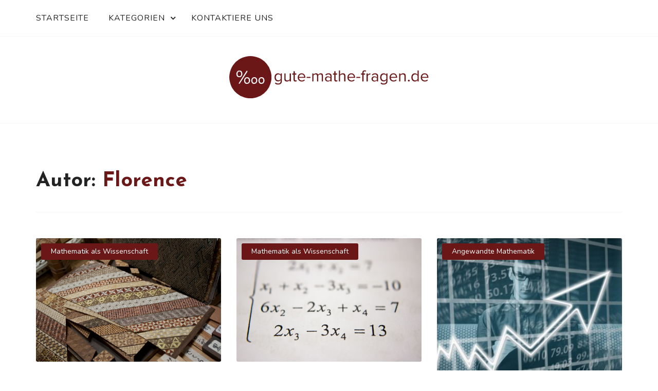

--- FILE ---
content_type: text/html; charset=UTF-8
request_url: https://gute-mathe-fragen.de/author/admin/
body_size: 11252
content:


<!doctype html>
<html lang="de">
<head>
	<meta charset="UTF-8">
	<meta name="viewport" content="width=device-width, initial-scale=1">
	<link rel="profile" href="http://gmpg.org/xfn/11">
	<title>Florence &#8211; Gute-mathe-fragen.de</title>
<meta name='robots' content='max-image-preview:large' />
<link rel='dns-prefetch' href='//fonts.googleapis.com' />
<link rel="alternate" type="application/rss+xml" title="Gute-mathe-fragen.de &raquo; Feed" href="https://gute-mathe-fragen.de/feed/" />
<link rel="alternate" type="application/rss+xml" title="Gute-mathe-fragen.de &raquo; Feed für Beiträge von Florence" href="https://gute-mathe-fragen.de/author/admin/feed/" />
<script type="text/javascript">
/* <![CDATA[ */
window._wpemojiSettings = {"baseUrl":"https:\/\/s.w.org\/images\/core\/emoji\/15.0.3\/72x72\/","ext":".png","svgUrl":"https:\/\/s.w.org\/images\/core\/emoji\/15.0.3\/svg\/","svgExt":".svg","source":{"concatemoji":"https:\/\/gute-mathe-fragen.de\/wp-includes\/js\/wp-emoji-release.min.js?ver=6.6.4"}};
/*! This file is auto-generated */
!function(i,n){var o,s,e;function c(e){try{var t={supportTests:e,timestamp:(new Date).valueOf()};sessionStorage.setItem(o,JSON.stringify(t))}catch(e){}}function p(e,t,n){e.clearRect(0,0,e.canvas.width,e.canvas.height),e.fillText(t,0,0);var t=new Uint32Array(e.getImageData(0,0,e.canvas.width,e.canvas.height).data),r=(e.clearRect(0,0,e.canvas.width,e.canvas.height),e.fillText(n,0,0),new Uint32Array(e.getImageData(0,0,e.canvas.width,e.canvas.height).data));return t.every(function(e,t){return e===r[t]})}function u(e,t,n){switch(t){case"flag":return n(e,"\ud83c\udff3\ufe0f\u200d\u26a7\ufe0f","\ud83c\udff3\ufe0f\u200b\u26a7\ufe0f")?!1:!n(e,"\ud83c\uddfa\ud83c\uddf3","\ud83c\uddfa\u200b\ud83c\uddf3")&&!n(e,"\ud83c\udff4\udb40\udc67\udb40\udc62\udb40\udc65\udb40\udc6e\udb40\udc67\udb40\udc7f","\ud83c\udff4\u200b\udb40\udc67\u200b\udb40\udc62\u200b\udb40\udc65\u200b\udb40\udc6e\u200b\udb40\udc67\u200b\udb40\udc7f");case"emoji":return!n(e,"\ud83d\udc26\u200d\u2b1b","\ud83d\udc26\u200b\u2b1b")}return!1}function f(e,t,n){var r="undefined"!=typeof WorkerGlobalScope&&self instanceof WorkerGlobalScope?new OffscreenCanvas(300,150):i.createElement("canvas"),a=r.getContext("2d",{willReadFrequently:!0}),o=(a.textBaseline="top",a.font="600 32px Arial",{});return e.forEach(function(e){o[e]=t(a,e,n)}),o}function t(e){var t=i.createElement("script");t.src=e,t.defer=!0,i.head.appendChild(t)}"undefined"!=typeof Promise&&(o="wpEmojiSettingsSupports",s=["flag","emoji"],n.supports={everything:!0,everythingExceptFlag:!0},e=new Promise(function(e){i.addEventListener("DOMContentLoaded",e,{once:!0})}),new Promise(function(t){var n=function(){try{var e=JSON.parse(sessionStorage.getItem(o));if("object"==typeof e&&"number"==typeof e.timestamp&&(new Date).valueOf()<e.timestamp+604800&&"object"==typeof e.supportTests)return e.supportTests}catch(e){}return null}();if(!n){if("undefined"!=typeof Worker&&"undefined"!=typeof OffscreenCanvas&&"undefined"!=typeof URL&&URL.createObjectURL&&"undefined"!=typeof Blob)try{var e="postMessage("+f.toString()+"("+[JSON.stringify(s),u.toString(),p.toString()].join(",")+"));",r=new Blob([e],{type:"text/javascript"}),a=new Worker(URL.createObjectURL(r),{name:"wpTestEmojiSupports"});return void(a.onmessage=function(e){c(n=e.data),a.terminate(),t(n)})}catch(e){}c(n=f(s,u,p))}t(n)}).then(function(e){for(var t in e)n.supports[t]=e[t],n.supports.everything=n.supports.everything&&n.supports[t],"flag"!==t&&(n.supports.everythingExceptFlag=n.supports.everythingExceptFlag&&n.supports[t]);n.supports.everythingExceptFlag=n.supports.everythingExceptFlag&&!n.supports.flag,n.DOMReady=!1,n.readyCallback=function(){n.DOMReady=!0}}).then(function(){return e}).then(function(){var e;n.supports.everything||(n.readyCallback(),(e=n.source||{}).concatemoji?t(e.concatemoji):e.wpemoji&&e.twemoji&&(t(e.twemoji),t(e.wpemoji)))}))}((window,document),window._wpemojiSettings);
/* ]]> */
</script>
<style id='wp-emoji-styles-inline-css' type='text/css'>

	img.wp-smiley, img.emoji {
		display: inline !important;
		border: none !important;
		box-shadow: none !important;
		height: 1em !important;
		width: 1em !important;
		margin: 0 0.07em !important;
		vertical-align: -0.1em !important;
		background: none !important;
		padding: 0 !important;
	}
</style>
<link rel='stylesheet' id='wp-block-library-css' href='https://gute-mathe-fragen.de/wp-includes/css/dist/block-library/style.min.css?ver=6.6.4' type='text/css' media='all' />
<style id='wp-block-library-theme-inline-css' type='text/css'>
.wp-block-audio :where(figcaption){color:#555;font-size:13px;text-align:center}.is-dark-theme .wp-block-audio :where(figcaption){color:#ffffffa6}.wp-block-audio{margin:0 0 1em}.wp-block-code{border:1px solid #ccc;border-radius:4px;font-family:Menlo,Consolas,monaco,monospace;padding:.8em 1em}.wp-block-embed :where(figcaption){color:#555;font-size:13px;text-align:center}.is-dark-theme .wp-block-embed :where(figcaption){color:#ffffffa6}.wp-block-embed{margin:0 0 1em}.blocks-gallery-caption{color:#555;font-size:13px;text-align:center}.is-dark-theme .blocks-gallery-caption{color:#ffffffa6}:root :where(.wp-block-image figcaption){color:#555;font-size:13px;text-align:center}.is-dark-theme :root :where(.wp-block-image figcaption){color:#ffffffa6}.wp-block-image{margin:0 0 1em}.wp-block-pullquote{border-bottom:4px solid;border-top:4px solid;color:currentColor;margin-bottom:1.75em}.wp-block-pullquote cite,.wp-block-pullquote footer,.wp-block-pullquote__citation{color:currentColor;font-size:.8125em;font-style:normal;text-transform:uppercase}.wp-block-quote{border-left:.25em solid;margin:0 0 1.75em;padding-left:1em}.wp-block-quote cite,.wp-block-quote footer{color:currentColor;font-size:.8125em;font-style:normal;position:relative}.wp-block-quote.has-text-align-right{border-left:none;border-right:.25em solid;padding-left:0;padding-right:1em}.wp-block-quote.has-text-align-center{border:none;padding-left:0}.wp-block-quote.is-large,.wp-block-quote.is-style-large,.wp-block-quote.is-style-plain{border:none}.wp-block-search .wp-block-search__label{font-weight:700}.wp-block-search__button{border:1px solid #ccc;padding:.375em .625em}:where(.wp-block-group.has-background){padding:1.25em 2.375em}.wp-block-separator.has-css-opacity{opacity:.4}.wp-block-separator{border:none;border-bottom:2px solid;margin-left:auto;margin-right:auto}.wp-block-separator.has-alpha-channel-opacity{opacity:1}.wp-block-separator:not(.is-style-wide):not(.is-style-dots){width:100px}.wp-block-separator.has-background:not(.is-style-dots){border-bottom:none;height:1px}.wp-block-separator.has-background:not(.is-style-wide):not(.is-style-dots){height:2px}.wp-block-table{margin:0 0 1em}.wp-block-table td,.wp-block-table th{word-break:normal}.wp-block-table :where(figcaption){color:#555;font-size:13px;text-align:center}.is-dark-theme .wp-block-table :where(figcaption){color:#ffffffa6}.wp-block-video :where(figcaption){color:#555;font-size:13px;text-align:center}.is-dark-theme .wp-block-video :where(figcaption){color:#ffffffa6}.wp-block-video{margin:0 0 1em}:root :where(.wp-block-template-part.has-background){margin-bottom:0;margin-top:0;padding:1.25em 2.375em}
</style>
<style id='classic-theme-styles-inline-css' type='text/css'>
/*! This file is auto-generated */
.wp-block-button__link{color:#fff;background-color:#32373c;border-radius:9999px;box-shadow:none;text-decoration:none;padding:calc(.667em + 2px) calc(1.333em + 2px);font-size:1.125em}.wp-block-file__button{background:#32373c;color:#fff;text-decoration:none}
</style>
<style id='global-styles-inline-css' type='text/css'>
:root{--wp--preset--aspect-ratio--square: 1;--wp--preset--aspect-ratio--4-3: 4/3;--wp--preset--aspect-ratio--3-4: 3/4;--wp--preset--aspect-ratio--3-2: 3/2;--wp--preset--aspect-ratio--2-3: 2/3;--wp--preset--aspect-ratio--16-9: 16/9;--wp--preset--aspect-ratio--9-16: 9/16;--wp--preset--color--black: #000000;--wp--preset--color--cyan-bluish-gray: #abb8c3;--wp--preset--color--white: #ffffff;--wp--preset--color--pale-pink: #f78da7;--wp--preset--color--vivid-red: #cf2e2e;--wp--preset--color--luminous-vivid-orange: #ff6900;--wp--preset--color--luminous-vivid-amber: #fcb900;--wp--preset--color--light-green-cyan: #7bdcb5;--wp--preset--color--vivid-green-cyan: #00d084;--wp--preset--color--pale-cyan-blue: #8ed1fc;--wp--preset--color--vivid-cyan-blue: #0693e3;--wp--preset--color--vivid-purple: #9b51e0;--wp--preset--gradient--vivid-cyan-blue-to-vivid-purple: linear-gradient(135deg,rgba(6,147,227,1) 0%,rgb(155,81,224) 100%);--wp--preset--gradient--light-green-cyan-to-vivid-green-cyan: linear-gradient(135deg,rgb(122,220,180) 0%,rgb(0,208,130) 100%);--wp--preset--gradient--luminous-vivid-amber-to-luminous-vivid-orange: linear-gradient(135deg,rgba(252,185,0,1) 0%,rgba(255,105,0,1) 100%);--wp--preset--gradient--luminous-vivid-orange-to-vivid-red: linear-gradient(135deg,rgba(255,105,0,1) 0%,rgb(207,46,46) 100%);--wp--preset--gradient--very-light-gray-to-cyan-bluish-gray: linear-gradient(135deg,rgb(238,238,238) 0%,rgb(169,184,195) 100%);--wp--preset--gradient--cool-to-warm-spectrum: linear-gradient(135deg,rgb(74,234,220) 0%,rgb(151,120,209) 20%,rgb(207,42,186) 40%,rgb(238,44,130) 60%,rgb(251,105,98) 80%,rgb(254,248,76) 100%);--wp--preset--gradient--blush-light-purple: linear-gradient(135deg,rgb(255,206,236) 0%,rgb(152,150,240) 100%);--wp--preset--gradient--blush-bordeaux: linear-gradient(135deg,rgb(254,205,165) 0%,rgb(254,45,45) 50%,rgb(107,0,62) 100%);--wp--preset--gradient--luminous-dusk: linear-gradient(135deg,rgb(255,203,112) 0%,rgb(199,81,192) 50%,rgb(65,88,208) 100%);--wp--preset--gradient--pale-ocean: linear-gradient(135deg,rgb(255,245,203) 0%,rgb(182,227,212) 50%,rgb(51,167,181) 100%);--wp--preset--gradient--electric-grass: linear-gradient(135deg,rgb(202,248,128) 0%,rgb(113,206,126) 100%);--wp--preset--gradient--midnight: linear-gradient(135deg,rgb(2,3,129) 0%,rgb(40,116,252) 100%);--wp--preset--font-size--small: 13px;--wp--preset--font-size--medium: 20px;--wp--preset--font-size--large: 36px;--wp--preset--font-size--x-large: 42px;--wp--preset--spacing--20: 0.44rem;--wp--preset--spacing--30: 0.67rem;--wp--preset--spacing--40: 1rem;--wp--preset--spacing--50: 1.5rem;--wp--preset--spacing--60: 2.25rem;--wp--preset--spacing--70: 3.38rem;--wp--preset--spacing--80: 5.06rem;--wp--preset--shadow--natural: 6px 6px 9px rgba(0, 0, 0, 0.2);--wp--preset--shadow--deep: 12px 12px 50px rgba(0, 0, 0, 0.4);--wp--preset--shadow--sharp: 6px 6px 0px rgba(0, 0, 0, 0.2);--wp--preset--shadow--outlined: 6px 6px 0px -3px rgba(255, 255, 255, 1), 6px 6px rgba(0, 0, 0, 1);--wp--preset--shadow--crisp: 6px 6px 0px rgba(0, 0, 0, 1);}:where(.is-layout-flex){gap: 0.5em;}:where(.is-layout-grid){gap: 0.5em;}body .is-layout-flex{display: flex;}.is-layout-flex{flex-wrap: wrap;align-items: center;}.is-layout-flex > :is(*, div){margin: 0;}body .is-layout-grid{display: grid;}.is-layout-grid > :is(*, div){margin: 0;}:where(.wp-block-columns.is-layout-flex){gap: 2em;}:where(.wp-block-columns.is-layout-grid){gap: 2em;}:where(.wp-block-post-template.is-layout-flex){gap: 1.25em;}:where(.wp-block-post-template.is-layout-grid){gap: 1.25em;}.has-black-color{color: var(--wp--preset--color--black) !important;}.has-cyan-bluish-gray-color{color: var(--wp--preset--color--cyan-bluish-gray) !important;}.has-white-color{color: var(--wp--preset--color--white) !important;}.has-pale-pink-color{color: var(--wp--preset--color--pale-pink) !important;}.has-vivid-red-color{color: var(--wp--preset--color--vivid-red) !important;}.has-luminous-vivid-orange-color{color: var(--wp--preset--color--luminous-vivid-orange) !important;}.has-luminous-vivid-amber-color{color: var(--wp--preset--color--luminous-vivid-amber) !important;}.has-light-green-cyan-color{color: var(--wp--preset--color--light-green-cyan) !important;}.has-vivid-green-cyan-color{color: var(--wp--preset--color--vivid-green-cyan) !important;}.has-pale-cyan-blue-color{color: var(--wp--preset--color--pale-cyan-blue) !important;}.has-vivid-cyan-blue-color{color: var(--wp--preset--color--vivid-cyan-blue) !important;}.has-vivid-purple-color{color: var(--wp--preset--color--vivid-purple) !important;}.has-black-background-color{background-color: var(--wp--preset--color--black) !important;}.has-cyan-bluish-gray-background-color{background-color: var(--wp--preset--color--cyan-bluish-gray) !important;}.has-white-background-color{background-color: var(--wp--preset--color--white) !important;}.has-pale-pink-background-color{background-color: var(--wp--preset--color--pale-pink) !important;}.has-vivid-red-background-color{background-color: var(--wp--preset--color--vivid-red) !important;}.has-luminous-vivid-orange-background-color{background-color: var(--wp--preset--color--luminous-vivid-orange) !important;}.has-luminous-vivid-amber-background-color{background-color: var(--wp--preset--color--luminous-vivid-amber) !important;}.has-light-green-cyan-background-color{background-color: var(--wp--preset--color--light-green-cyan) !important;}.has-vivid-green-cyan-background-color{background-color: var(--wp--preset--color--vivid-green-cyan) !important;}.has-pale-cyan-blue-background-color{background-color: var(--wp--preset--color--pale-cyan-blue) !important;}.has-vivid-cyan-blue-background-color{background-color: var(--wp--preset--color--vivid-cyan-blue) !important;}.has-vivid-purple-background-color{background-color: var(--wp--preset--color--vivid-purple) !important;}.has-black-border-color{border-color: var(--wp--preset--color--black) !important;}.has-cyan-bluish-gray-border-color{border-color: var(--wp--preset--color--cyan-bluish-gray) !important;}.has-white-border-color{border-color: var(--wp--preset--color--white) !important;}.has-pale-pink-border-color{border-color: var(--wp--preset--color--pale-pink) !important;}.has-vivid-red-border-color{border-color: var(--wp--preset--color--vivid-red) !important;}.has-luminous-vivid-orange-border-color{border-color: var(--wp--preset--color--luminous-vivid-orange) !important;}.has-luminous-vivid-amber-border-color{border-color: var(--wp--preset--color--luminous-vivid-amber) !important;}.has-light-green-cyan-border-color{border-color: var(--wp--preset--color--light-green-cyan) !important;}.has-vivid-green-cyan-border-color{border-color: var(--wp--preset--color--vivid-green-cyan) !important;}.has-pale-cyan-blue-border-color{border-color: var(--wp--preset--color--pale-cyan-blue) !important;}.has-vivid-cyan-blue-border-color{border-color: var(--wp--preset--color--vivid-cyan-blue) !important;}.has-vivid-purple-border-color{border-color: var(--wp--preset--color--vivid-purple) !important;}.has-vivid-cyan-blue-to-vivid-purple-gradient-background{background: var(--wp--preset--gradient--vivid-cyan-blue-to-vivid-purple) !important;}.has-light-green-cyan-to-vivid-green-cyan-gradient-background{background: var(--wp--preset--gradient--light-green-cyan-to-vivid-green-cyan) !important;}.has-luminous-vivid-amber-to-luminous-vivid-orange-gradient-background{background: var(--wp--preset--gradient--luminous-vivid-amber-to-luminous-vivid-orange) !important;}.has-luminous-vivid-orange-to-vivid-red-gradient-background{background: var(--wp--preset--gradient--luminous-vivid-orange-to-vivid-red) !important;}.has-very-light-gray-to-cyan-bluish-gray-gradient-background{background: var(--wp--preset--gradient--very-light-gray-to-cyan-bluish-gray) !important;}.has-cool-to-warm-spectrum-gradient-background{background: var(--wp--preset--gradient--cool-to-warm-spectrum) !important;}.has-blush-light-purple-gradient-background{background: var(--wp--preset--gradient--blush-light-purple) !important;}.has-blush-bordeaux-gradient-background{background: var(--wp--preset--gradient--blush-bordeaux) !important;}.has-luminous-dusk-gradient-background{background: var(--wp--preset--gradient--luminous-dusk) !important;}.has-pale-ocean-gradient-background{background: var(--wp--preset--gradient--pale-ocean) !important;}.has-electric-grass-gradient-background{background: var(--wp--preset--gradient--electric-grass) !important;}.has-midnight-gradient-background{background: var(--wp--preset--gradient--midnight) !important;}.has-small-font-size{font-size: var(--wp--preset--font-size--small) !important;}.has-medium-font-size{font-size: var(--wp--preset--font-size--medium) !important;}.has-large-font-size{font-size: var(--wp--preset--font-size--large) !important;}.has-x-large-font-size{font-size: var(--wp--preset--font-size--x-large) !important;}
:where(.wp-block-post-template.is-layout-flex){gap: 1.25em;}:where(.wp-block-post-template.is-layout-grid){gap: 1.25em;}
:where(.wp-block-columns.is-layout-flex){gap: 2em;}:where(.wp-block-columns.is-layout-grid){gap: 2em;}
:root :where(.wp-block-pullquote){font-size: 1.5em;line-height: 1.6;}
</style>
<link rel='stylesheet' id='contact-form-7-css' href='https://gute-mathe-fragen.de/wp-content/plugins/contact-form-7/includes/css/styles.css?ver=5.4.1' type='text/css' media='all' />
<link rel='stylesheet' id='rs-plugin-settings-css' href='https://gute-mathe-fragen.de/wp-content/plugins/revslider/public/assets/css/rs6.css?ver=6.3.3' type='text/css' media='all' />
<style id='rs-plugin-settings-inline-css' type='text/css'>
#rs-demo-id {}
</style>
<link rel='stylesheet' id='faith-blog-style-css' href='https://gute-mathe-fragen.de/wp-content/themes/faith-blog/style.css?ver=6.6.4' type='text/css' media='all' />
<style id='faith-blog-style-inline-css' type='text/css'>

	@media only screen and (min-width: 768px) {
		#cssmenu>ul>li>a:hover,#cssmenu>ul>li.current_page_item>a, #cssmenu>ul>li>a:hover:after, #cssmenu>ul>li.current-menu-item>a:hover:after, #cssmenu>ul>li.current_page_item>a:hover:after, #cssmenu ul ul li a:hover{
	    	color: #6c1717 !important;
		}
		.menu-area.yellowbg #cssmenu>ul>li>a:hover,.menu-area.yellowbg #cssmenu>ul>li.current_page_item>a, .menu-area.yellowbg #cssmenu>ul>li>a:hover:after, .menu-area.yellowbg #cssmenu>ul>li.current-menu-item>a:hover:after,.menu-area.yellowbg #cssmenu>ul>li.current_page_item>a:hover:after{
	    	color: #242323 !important;
		}
	}
	.logo-area{
		min-height: 7rem;
	}
	.readmore a,.btn.btn-warning, input[type="submit"], button[type="submit"], span.edit-link a, .comment-form button.btn.btn-primary, .banner-button a, table#wp-calendar #today, ul.pagination li .page-numbers, .woocommerce ul.products li.product .button:hover, .woocommerce div.product .woocommerce-tabs ul.tabs li.active, .woocommerce #respond input#submit.alt, .woocommerce a.button.alt, .woocommerce button.button.alt, .woocommerce input.button.alt, .woocommerce #respond input#submit, .woocommerce a.button, .woocommerce button.button, .woocommerce input.button, .woocommerce nav.woocommerce-pagination ul li a, .woocommerce nav.woocommerce-pagination ul li span, .woocommerce span.onsale, .header-three-search .search-popup>div, .mini-shopping-cart-inner #minicarcount, .active-subfeatured-slider .owl-nav button.owl-next,.active-subfeatured-slider .owl-nav button.owl-prev, .featured-main-slider .owl-nav button.owl-prev, .featured-main-slider .owl-nav button.owl-next, .related-post-sldider .owl-nav button.owl-next, .related-post-sldider .owl-nav button.owl-prev, .sticky:before, .post-gallery .owl-nav button.owl-next, .post-gallery .owl-nav button.owl-prev, .scrooltotop a:hover, .faith-blog-standard-post__posted-date .posted-on a, .page-numbers li a, .page-numbers li span, .faith-blog-single-page .entry-footer a, .faith-blog-standard-post__readmore a, .single-post-navigation .postarrow, .faith-blog-standard-post__blog-meta .cat-links a, .post_categories_on_thumbnail .cat-links a, .widget .tagcloud a, ul.recent-post-widget li .recent-widget-content .cat-links a, .featured-slider-area .featured-slider__category a, .header-three .menu-area.yellowbg{
		background-color: #6c1717;
	}
	.blog-meta ul li span.fa, .static_icon a, .site-info a, #cssmenu.light ul li a:hover, .social-link-top a:hover, .footer-menu ul li a:hover, #cssmenu.light ul li a:hover:after, a:hover, a:focus, a:active, .post-title a:hover h2, .post-title a:hover h4, #cssmenu.light li.current_page_item a, li.current_page_item a, .author-social-link a, .post-title a:hover h3, .woocommerce ul.products li.product .price, .woocommerce div.product p.price, .woocommerce div.product span.price, .faith-blog-standard-post__categories > span.cat-links a, .page-banner-area .breadcrumb a, .faith-blog-standard-post.sticky:before, .faith-blog-standard-post__blog-meta .fa, .featured-area .faith-blog-featured-slider__post-title a:hover h2, .featured-area .faith-blog-featured-slider__categories > span.cat-links a, .comments-area ol.comment-list .single-comment .reply a:hover, .faith-blog-standard-post__blog-meta>span .fa, .widget ul li a:hover, .widget ul li a:visited, .widget ul li a:focus, .widget ul li a:active, .widget ol li a:hover, .widget ol li a:visited, .widget ol li a:focus, .widget ol li a:active, ul.recent-post-widget li .recent-widget-content .posted_by a, .featured-slider-area .featured-slider__post-meta .posted_by a span, .featured-slider-area .featured-slider__post-meta span.posted-on i.fa, header.archive-page-header span, .faith-blog-standard-post__tags span.tags-links a{
		color: #6c1717;
	}
	.faith-blog-standard-post__post-title a h2, .faith-blog-standard-post__post-title a h3, li.faith-blog-recent-post.no-post-thumbnail .recent-widget-content a h5.rct-news-title{
		background: linear-gradient(to right, #6c1717 0%, #6c1717 100%);
    	background-size: 0px 3px;
    	background-repeat: no-repeat;
	    background-position: left 87%;
	    display: inline;
	}
	input[type="submit"], button[type="submit"], .title-parent, .wp-block-quote{
		border-color: #6c1717;
	}
	#cssmenu ul ul{
		border-top-color: #6c1717;
	}

	body, button, input, select, textarea { 
		font-family: Nunito; 
		font-size: 16px;
		font-weight: 400;
		line-height: 28px;
	}
	h1, h2, h3, h4, h5, h6{
		font-family: Josefin Sans, sans-serif;
	}
	
</style>
<link rel='stylesheet' id='faith-blog-body-fonts-css' href='//fonts.googleapis.com/css?family=Nunito%3Aital%2Cwght%400%2C200%3B0%2C300%3B0%2C400%3B0%2C600%3B0%2C700%3B0%2C800%3B0%2C900%3B1%2C200%3B1%2C300%3B1%2C400%3B1%2C600%3B1%2C700%3B1%2C800%3B1%2C900%7CJosefin+Sans%3Aital%2Cwght%400%2C100%3B0%2C200%3B0%2C300%3B0%2C400%3B0%2C500%3B0%2C600%3B0%2C700%3B1%2C100%3B1%2C200%3B1%2C300%3B1%2C400%3B1%2C500%3B1%2C600%3B1%2C700&#038;ver=6.6.4' type='text/css' media='all' />
<script type="text/javascript" src="https://gute-mathe-fragen.de/wp-includes/js/jquery/jquery.min.js?ver=3.7.1" id="jquery-core-js"></script>
<script type="text/javascript" src="https://gute-mathe-fragen.de/wp-includes/js/jquery/jquery-migrate.min.js?ver=3.4.1" id="jquery-migrate-js"></script>
<script type="text/javascript" src="https://gute-mathe-fragen.de/wp-content/plugins/revslider/public/assets/js/rbtools.min.js?ver=6.3.3" id="tp-tools-js"></script>
<script type="text/javascript" src="https://gute-mathe-fragen.de/wp-content/plugins/revslider/public/assets/js/rs6.min.js?ver=6.3.3" id="revmin-js"></script>
<link rel="https://api.w.org/" href="https://gute-mathe-fragen.de/wp-json/" /><link rel="alternate" title="JSON" type="application/json" href="https://gute-mathe-fragen.de/wp-json/wp/v2/users/1" /><link rel="EditURI" type="application/rsd+xml" title="RSD" href="https://gute-mathe-fragen.de/xmlrpc.php?rsd" />
<meta name="generator" content="WordPress 6.6.4" />
<meta name="generator" content="Powered by WPBakery Page Builder - drag and drop page builder for WordPress."/>
		<style type="text/css">
					.site-title,
			.site-description {
				position: absolute;
				clip: rect(1px, 1px, 1px, 1px);
			}
					</style>
		<meta name="generator" content="Powered by Slider Revolution 6.3.3 - responsive, Mobile-Friendly Slider Plugin for WordPress with comfortable drag and drop interface." />
<link rel="icon" href="https://gute-mathe-fragen.de/wp-content/uploads/sites/53/2021/06/cropped-icon-32x32.png" sizes="32x32" />
<link rel="icon" href="https://gute-mathe-fragen.de/wp-content/uploads/sites/53/2021/06/cropped-icon-192x192.png" sizes="192x192" />
<link rel="apple-touch-icon" href="https://gute-mathe-fragen.de/wp-content/uploads/sites/53/2021/06/cropped-icon-180x180.png" />
<meta name="msapplication-TileImage" content="https://gute-mathe-fragen.de/wp-content/uploads/sites/53/2021/06/cropped-icon-270x270.png" />
<script type="text/javascript">function setREVStartSize(e){
			//window.requestAnimationFrame(function() {				 
				window.RSIW = window.RSIW===undefined ? window.innerWidth : window.RSIW;	
				window.RSIH = window.RSIH===undefined ? window.innerHeight : window.RSIH;	
				try {								
					var pw = document.getElementById(e.c).parentNode.offsetWidth,
						newh;
					pw = pw===0 || isNaN(pw) ? window.RSIW : pw;
					e.tabw = e.tabw===undefined ? 0 : parseInt(e.tabw);
					e.thumbw = e.thumbw===undefined ? 0 : parseInt(e.thumbw);
					e.tabh = e.tabh===undefined ? 0 : parseInt(e.tabh);
					e.thumbh = e.thumbh===undefined ? 0 : parseInt(e.thumbh);
					e.tabhide = e.tabhide===undefined ? 0 : parseInt(e.tabhide);
					e.thumbhide = e.thumbhide===undefined ? 0 : parseInt(e.thumbhide);
					e.mh = e.mh===undefined || e.mh=="" || e.mh==="auto" ? 0 : parseInt(e.mh,0);		
					if(e.layout==="fullscreen" || e.l==="fullscreen") 						
						newh = Math.max(e.mh,window.RSIH);					
					else{					
						e.gw = Array.isArray(e.gw) ? e.gw : [e.gw];
						for (var i in e.rl) if (e.gw[i]===undefined || e.gw[i]===0) e.gw[i] = e.gw[i-1];					
						e.gh = e.el===undefined || e.el==="" || (Array.isArray(e.el) && e.el.length==0)? e.gh : e.el;
						e.gh = Array.isArray(e.gh) ? e.gh : [e.gh];
						for (var i in e.rl) if (e.gh[i]===undefined || e.gh[i]===0) e.gh[i] = e.gh[i-1];
											
						var nl = new Array(e.rl.length),
							ix = 0,						
							sl;					
						e.tabw = e.tabhide>=pw ? 0 : e.tabw;
						e.thumbw = e.thumbhide>=pw ? 0 : e.thumbw;
						e.tabh = e.tabhide>=pw ? 0 : e.tabh;
						e.thumbh = e.thumbhide>=pw ? 0 : e.thumbh;					
						for (var i in e.rl) nl[i] = e.rl[i]<window.RSIW ? 0 : e.rl[i];
						sl = nl[0];									
						for (var i in nl) if (sl>nl[i] && nl[i]>0) { sl = nl[i]; ix=i;}															
						var m = pw>(e.gw[ix]+e.tabw+e.thumbw) ? 1 : (pw-(e.tabw+e.thumbw)) / (e.gw[ix]);					
						newh =  (e.gh[ix] * m) + (e.tabh + e.thumbh);
					}				
					if(window.rs_init_css===undefined) window.rs_init_css = document.head.appendChild(document.createElement("style"));					
					document.getElementById(e.c).height = newh+"px";
					window.rs_init_css.innerHTML += "#"+e.c+"_wrapper { height: "+newh+"px }";				
				} catch(e){
					console.log("Failure at Presize of Slider:" + e)
				}					   
			//});
		  };</script>
		<style type="text/css" id="wp-custom-css">
			.site-info.text-center {
	font-size:0;
}
.site-info.text-center:after {
	font-size:13px;
	content:'Copyright - gute-mathe-fragen.de'
}
.fa.fa-check, .social-link-top{
	display:none!important;
}
.postarrow {
	font-size:0px;
}		</style>
		<noscript><style> .wpb_animate_when_almost_visible { opacity: 1; }</style></noscript></head>

<body class="archive author author-admin author-1 wp-custom-logo hfeed preloader-wrapper wpb-js-composer js-comp-ver-6.5.0 vc_responsive elementor-default elementor-kit-5">
	<a class="skip-link screen-reader-text" href="#content">Skip to content</a>
	<div id="page" class="site">
<header id="masthead" class="site-header header-three" style="background-image: url();">
	<div class="row mr-0 ml-0">
		<div class="col-md-12 order-md-0 order-1 pl-0 pr-0">
						<div id="mainmenu" class="menu-area">
				<div class="container">
					<div class="row justify-content-center">
						<div class="col-lg-9 align-self-center text-center">
							<div class="cssmenu" id="cssmenu">
								<ul id="menu-menu" class="menu"><li id="menu-item-44" class="menu-item menu-item-type-post_type menu-item-object-page menu-item-home menu-item-44"><a href="https://gute-mathe-fragen.de/">Startseite</a></li>
<li id="menu-item-45" class="menu-item menu-item-type-custom menu-item-object-custom menu-item-has-children menu-item-45"><a href="#">Kategorien</a>
<ul class="sub-menu">
	<li id="menu-item-46" class="menu-item menu-item-type-taxonomy menu-item-object-category menu-item-46"><a href="https://gute-mathe-fragen.de/category/angewandte-mathematik/">Angewandte Mathematik</a></li>
	<li id="menu-item-47" class="menu-item menu-item-type-taxonomy menu-item-object-category menu-item-47"><a href="https://gute-mathe-fragen.de/category/mathematik-als-wissenschaft/">Mathematik als Wissenschaft</a></li>
</ul>
</li>
<li id="menu-item-48" class="menu-item menu-item-type-post_type menu-item-object-page menu-item-48"><a href="https://gute-mathe-fragen.de/kontaktiere-uns/">Kontaktiere uns</a></li>
</ul>    
		                    </div>
						</div>
						<div class="col-lg-3 align-self-center">
							<div class="social-link-top">
										<a href="#" class="fa fa-facebook"></a>
				<a href="#" class="fa fa-twitter"></a>
				<a href="#" class="fa fa-youtube"></a>
				<a href="#" class="fa fa-instagram"></a>
									</div>
						</div>
					</div>
				</div>
			</div>
		</div>
		<div class="col-md-12 order-md-1 order-0 pl-0 pr-0">
			<div class="logo-area">
				<div class="container">
					<div class="row justify-content-between align-items-center">
						<div class="col-md-12 align-self-center text-center">
							<div class="site-branding">
								<a href="https://gute-mathe-fragen.de/" class="custom-logo-link" rel="home"><img width="400" height="95" src="https://gute-mathe-fragen.de/wp-content/uploads/sites/53/2021/06/cropped-logo.png" class="custom-logo" alt="Gute-mathe-fragen.de" decoding="async" srcset="https://gute-mathe-fragen.de/wp-content/uploads/sites/53/2021/06/cropped-logo.png 400w, https://gute-mathe-fragen.de/wp-content/uploads/sites/53/2021/06/cropped-logo-300x71.png 300w" sizes="(max-width: 400px) 100vw, 400px" /></a>								<h1 class="site-title"><a href="https://gute-mathe-fragen.de/" rel="home">Gute-mathe-fragen.de</a></h1>
																		<p class="site-description">Was Sie über Mathematik wissen sollten</p>
																</div><!-- .site-branding -->
						</div>
					</div>
				</div>
			</div>
		</div>
	</div>
</header><!-- #masthead -->

<div class="searchform-area">
 	<div class="search-close">
 		<i class="fa fa-close"></i>
 	</div>
 	<div class="search-form-inner">
	 	<div class="container">
			<div class="row">
				<div class="col-md-12">
					<div class="sidebarsearch">
<form class="search-form" method="get" action="https://gute-mathe-fragen.de/">
	<input type="text" class="form-control" id="search" placeholder="Search Here....." value="" name="s">
	<button type="submit"><i class="fa fa-search" aria-hidden="true"></i></button>
</form>
</div>
				</div>
			</div>
		</div>
	</div>
 </div><div id="content" class="site-content"><div id="primary" class="content-area">
    <main id="main" class="site-main">
        	    <div class="blog-post-section">
            <div class="container">
                <div class="row">
                    <div class="col-md-12">
	            <header class="archive-page-header">
                <h1 class="page-title">Autor: <span>Florence</span></h1>            </header><!-- .page-header -->
            <div class="row"><div class="col-sm-12 col-md-6 col-lg-4 blog-grid-layout">
	<article id="post-119" class="faith-blog-standard-post post-119 post type-post status-publish format-standard has-post-thumbnail hentry category-mathematik-als-wissenschaft">
		<div class="faith-blog-standard-post__entry-content text-left">
							<div class="faith-blog-standard-post__thumbnail post-header">
									<a href="https://gute-mathe-fragen.de/mathematische-muster-in-der-holzarchitektur-und-innenraumgestaltung/">
					<img width="380" height="253" src="https://gute-mathe-fragen.de/wp-content/uploads/sites/53/2025/06/resized_geometric_wood_patterns_image_2.jpg" class="attachment-faith-blog-grid-thumbnail size-faith-blog-grid-thumbnail wp-post-image" alt="" decoding="async" fetchpriority="high" />				</a>
				 
					<div class="post_categories_on_thumbnail">
						<span class="cat-links"><a href="https://gute-mathe-fragen.de/category/mathematik-als-wissenschaft/" rel="category tag">Mathematik als Wissenschaft</a></span>					</div>
				</div>
						<div class="faith-blog-standard-post__post-title">
				<a href="https://gute-mathe-fragen.de/mathematische-muster-in-der-holzarchitektur-und-innenraumgestaltung/"><h3>Mathematische Muster in der Holzarchitektur und Innenraumgestaltung</h3></a>
			</div>
			<div class="faith-blog-standard-post__blog-meta">
				<span class="posted_by"><a href="https://gute-mathe-fragen.de/author/admin/"><span class="fa fa-user-circle-o"></span> <i>Florence</i></a></span><span class="posted-on"><i class="fa fa-clock-o"></i>&nbsp;<a href="https://gute-mathe-fragen.de/mathematische-muster-in-der-holzarchitektur-und-innenraumgestaltung/" rel="bookmark"><time class="entry-date published updated" datetime="7 Monaten ago">7 Monaten ago</time></a></span>			</div>
		</div>
	</article><!-- #post-119 -->
</div><div class="col-sm-12 col-md-6 col-lg-4 blog-grid-layout">
	<article id="post-115" class="faith-blog-standard-post post-115 post type-post status-publish format-standard has-post-thumbnail hentry category-mathematik-als-wissenschaft">
		<div class="faith-blog-standard-post__entry-content text-left">
							<div class="faith-blog-standard-post__thumbnail post-header">
									<a href="https://gute-mathe-fragen.de/die-rolle-der-mathematik-in-der-kryptographie-und-datensicherheit/">
					<img width="380" height="253" src="https://gute-mathe-fragen.de/wp-content/uploads/sites/53/2025/03/resized_cryptography_mathematics_05A-kdOH6Hw_5.jpg" class="attachment-faith-blog-grid-thumbnail size-faith-blog-grid-thumbnail wp-post-image" alt="" decoding="async" />				</a>
				 
					<div class="post_categories_on_thumbnail">
						<span class="cat-links"><a href="https://gute-mathe-fragen.de/category/mathematik-als-wissenschaft/" rel="category tag">Mathematik als Wissenschaft</a></span>					</div>
				</div>
						<div class="faith-blog-standard-post__post-title">
				<a href="https://gute-mathe-fragen.de/die-rolle-der-mathematik-in-der-kryptographie-und-datensicherheit/"><h3>Die Rolle der Mathematik in der Kryptographie und Datensicherheit</h3></a>
			</div>
			<div class="faith-blog-standard-post__blog-meta">
				<span class="posted_by"><a href="https://gute-mathe-fragen.de/author/admin/"><span class="fa fa-user-circle-o"></span> <i>Florence</i></a></span><span class="posted-on"><i class="fa fa-clock-o"></i>&nbsp;<a href="https://gute-mathe-fragen.de/die-rolle-der-mathematik-in-der-kryptographie-und-datensicherheit/" rel="bookmark"><time class="entry-date published updated" datetime="10 Monaten ago">10 Monaten ago</time></a></span>			</div>
		</div>
	</article><!-- #post-115 -->
</div><div class="col-sm-12 col-md-6 col-lg-4 blog-grid-layout">
	<article id="post-113" class="faith-blog-standard-post post-113 post type-post status-publish format-standard has-post-thumbnail hentry category-angewandte-mathematik">
		<div class="faith-blog-standard-post__entry-content text-left">
							<div class="faith-blog-standard-post__thumbnail post-header">
									<a href="https://gute-mathe-fragen.de/mathematik-als-treibende-kraft-fuer-fortschritt-und-innovation/">
					<img width="380" height="320" src="https://gute-mathe-fragen.de/wp-content/uploads/sites/53/2022/12/eOcowufolLjw-380x320.jpg" class="attachment-faith-blog-grid-thumbnail size-faith-blog-grid-thumbnail wp-post-image" alt="" decoding="async" />				</a>
				 
					<div class="post_categories_on_thumbnail">
						<span class="cat-links"><a href="https://gute-mathe-fragen.de/category/angewandte-mathematik/" rel="category tag">Angewandte Mathematik</a></span>					</div>
				</div>
						<div class="faith-blog-standard-post__post-title">
				<a href="https://gute-mathe-fragen.de/mathematik-als-treibende-kraft-fuer-fortschritt-und-innovation/"><h3>Mathematik als treibende Kraft für Fortschritt und Innovation</h3></a>
			</div>
			<div class="faith-blog-standard-post__blog-meta">
				<span class="posted_by"><a href="https://gute-mathe-fragen.de/author/admin/"><span class="fa fa-user-circle-o"></span> <i>Florence</i></a></span><span class="posted-on"><i class="fa fa-clock-o"></i>&nbsp;<a href="https://gute-mathe-fragen.de/mathematik-als-treibende-kraft-fuer-fortschritt-und-innovation/" rel="bookmark"><time class="entry-date published updated" datetime="3 Jahren ago">3 Jahren ago</time></a></span>			</div>
		</div>
	</article><!-- #post-113 -->
</div><div class="col-sm-12 col-md-6 col-lg-4 blog-grid-layout">
	<article id="post-111" class="faith-blog-standard-post post-111 post type-post status-publish format-standard has-post-thumbnail hentry category-mathematik-als-wissenschaft">
		<div class="faith-blog-standard-post__entry-content text-left">
							<div class="faith-blog-standard-post__thumbnail post-header">
									<a href="https://gute-mathe-fragen.de/kreativitaet-und-mathematik/">
					<img width="380" height="320" src="https://gute-mathe-fragen.de/wp-content/uploads/sites/53/2022/10/fHJqDidj7qMf-380x320.jpg" class="attachment-faith-blog-grid-thumbnail size-faith-blog-grid-thumbnail wp-post-image" alt="" decoding="async" loading="lazy" />				</a>
				 
					<div class="post_categories_on_thumbnail">
						<span class="cat-links"><a href="https://gute-mathe-fragen.de/category/mathematik-als-wissenschaft/" rel="category tag">Mathematik als Wissenschaft</a></span>					</div>
				</div>
						<div class="faith-blog-standard-post__post-title">
				<a href="https://gute-mathe-fragen.de/kreativitaet-und-mathematik/"><h3>Kreativität und Mathematik</h3></a>
			</div>
			<div class="faith-blog-standard-post__blog-meta">
				<span class="posted_by"><a href="https://gute-mathe-fragen.de/author/admin/"><span class="fa fa-user-circle-o"></span> <i>Florence</i></a></span><span class="posted-on"><i class="fa fa-clock-o"></i>&nbsp;<a href="https://gute-mathe-fragen.de/kreativitaet-und-mathematik/" rel="bookmark"><time class="entry-date published updated" datetime="3 Jahren ago">3 Jahren ago</time></a></span>			</div>
		</div>
	</article><!-- #post-111 -->
</div><div class="col-sm-12 col-md-6 col-lg-4 blog-grid-layout">
	<article id="post-109" class="faith-blog-standard-post post-109 post type-post status-publish format-standard has-post-thumbnail hentry category-mathematik-als-wissenschaft">
		<div class="faith-blog-standard-post__entry-content text-left">
							<div class="faith-blog-standard-post__thumbnail post-header">
									<a href="https://gute-mathe-fragen.de/mit-mathematik-zum-perfekten-fahrzeug/">
					<img width="380" height="320" src="https://gute-mathe-fragen.de/wp-content/uploads/sites/53/2022/08/d3o59dc8TzjB-380x320.jpg" class="attachment-faith-blog-grid-thumbnail size-faith-blog-grid-thumbnail wp-post-image" alt="" decoding="async" loading="lazy" />				</a>
				 
					<div class="post_categories_on_thumbnail">
						<span class="cat-links"><a href="https://gute-mathe-fragen.de/category/mathematik-als-wissenschaft/" rel="category tag">Mathematik als Wissenschaft</a></span>					</div>
				</div>
						<div class="faith-blog-standard-post__post-title">
				<a href="https://gute-mathe-fragen.de/mit-mathematik-zum-perfekten-fahrzeug/"><h3>Mit Mathematik zum perfekten Fahrzeug</h3></a>
			</div>
			<div class="faith-blog-standard-post__blog-meta">
				<span class="posted_by"><a href="https://gute-mathe-fragen.de/author/admin/"><span class="fa fa-user-circle-o"></span> <i>Florence</i></a></span><span class="posted-on"><i class="fa fa-clock-o"></i>&nbsp;<a href="https://gute-mathe-fragen.de/mit-mathematik-zum-perfekten-fahrzeug/" rel="bookmark"><time class="entry-date published updated" datetime="3 Jahren ago">3 Jahren ago</time></a></span>			</div>
		</div>
	</article><!-- #post-109 -->
</div><div class="col-sm-12 col-md-6 col-lg-4 blog-grid-layout">
	<article id="post-106" class="faith-blog-standard-post post-106 post type-post status-publish format-standard has-post-thumbnail hentry category-mathematik-als-wissenschaft">
		<div class="faith-blog-standard-post__entry-content text-left">
							<div class="faith-blog-standard-post__thumbnail post-header">
									<a href="https://gute-mathe-fragen.de/die-richtige-kleidung-fuer-die-mathepruefung/">
					<img width="380" height="320" src="https://gute-mathe-fragen.de/wp-content/uploads/sites/53/2022/07/dYWewCc2U4Ru-380x320.jpg" class="attachment-faith-blog-grid-thumbnail size-faith-blog-grid-thumbnail wp-post-image" alt="" decoding="async" loading="lazy" />				</a>
				 
					<div class="post_categories_on_thumbnail">
						<span class="cat-links"><a href="https://gute-mathe-fragen.de/category/mathematik-als-wissenschaft/" rel="category tag">Mathematik als Wissenschaft</a></span>					</div>
				</div>
						<div class="faith-blog-standard-post__post-title">
				<a href="https://gute-mathe-fragen.de/die-richtige-kleidung-fuer-die-mathepruefung/"><h3>Die richtige Kleidung für die Matheprüfung</h3></a>
			</div>
			<div class="faith-blog-standard-post__blog-meta">
				<span class="posted_by"><a href="https://gute-mathe-fragen.de/author/admin/"><span class="fa fa-user-circle-o"></span> <i>Florence</i></a></span><span class="posted-on"><i class="fa fa-clock-o"></i>&nbsp;<a href="https://gute-mathe-fragen.de/die-richtige-kleidung-fuer-die-mathepruefung/" rel="bookmark"><time class="entry-date published updated" datetime="3 Jahren ago">3 Jahren ago</time></a></span>			</div>
		</div>
	</article><!-- #post-106 -->
</div><div class="col-sm-12 col-md-6 col-lg-4 blog-grid-layout">
	<article id="post-103" class="faith-blog-standard-post post-103 post type-post status-publish format-standard has-post-thumbnail hentry category-mathematik-als-wissenschaft">
		<div class="faith-blog-standard-post__entry-content text-left">
							<div class="faith-blog-standard-post__thumbnail post-header">
									<a href="https://gute-mathe-fragen.de/danica-mckellar-macht-mathematik-attraktiv/">
					<img width="380" height="320" src="https://gute-mathe-fragen.de/wp-content/uploads/sites/53/2022/06/cAS0q9bfWSn4-380x320.jpg" class="attachment-faith-blog-grid-thumbnail size-faith-blog-grid-thumbnail wp-post-image" alt="" decoding="async" loading="lazy" />				</a>
				 
					<div class="post_categories_on_thumbnail">
						<span class="cat-links"><a href="https://gute-mathe-fragen.de/category/mathematik-als-wissenschaft/" rel="category tag">Mathematik als Wissenschaft</a></span>					</div>
				</div>
						<div class="faith-blog-standard-post__post-title">
				<a href="https://gute-mathe-fragen.de/danica-mckellar-macht-mathematik-attraktiv/"><h3>Danica McKellar macht Mathematik attraktiv</h3></a>
			</div>
			<div class="faith-blog-standard-post__blog-meta">
				<span class="posted_by"><a href="https://gute-mathe-fragen.de/author/admin/"><span class="fa fa-user-circle-o"></span> <i>Florence</i></a></span><span class="posted-on"><i class="fa fa-clock-o"></i>&nbsp;<a href="https://gute-mathe-fragen.de/danica-mckellar-macht-mathematik-attraktiv/" rel="bookmark"><time class="entry-date published updated" datetime="4 Jahren ago">4 Jahren ago</time></a></span>			</div>
		</div>
	</article><!-- #post-103 -->
</div><div class="col-sm-12 col-md-6 col-lg-4 blog-grid-layout">
	<article id="post-100" class="faith-blog-standard-post post-100 post type-post status-publish format-standard has-post-thumbnail hentry category-mathematik-als-wissenschaft">
		<div class="faith-blog-standard-post__entry-content text-left">
							<div class="faith-blog-standard-post__thumbnail post-header">
									<a href="https://gute-mathe-fragen.de/computermathematik-zusammenspiel-von-computer-mensch-und-mathematik/">
					<img width="380" height="292" src="https://gute-mathe-fragen.de/wp-content/uploads/sites/53/2022/01/eBgmrKcK7MZV-380x292.jpg" class="attachment-faith-blog-grid-thumbnail size-faith-blog-grid-thumbnail wp-post-image" alt="" decoding="async" loading="lazy" />				</a>
				 
					<div class="post_categories_on_thumbnail">
						<span class="cat-links"><a href="https://gute-mathe-fragen.de/category/mathematik-als-wissenschaft/" rel="category tag">Mathematik als Wissenschaft</a></span>					</div>
				</div>
						<div class="faith-blog-standard-post__post-title">
				<a href="https://gute-mathe-fragen.de/computermathematik-zusammenspiel-von-computer-mensch-und-mathematik/"><h3>Computermathematik – Zusammenspiel von Computer, Mensch und Mathematik</h3></a>
			</div>
			<div class="faith-blog-standard-post__blog-meta">
				<span class="posted_by"><a href="https://gute-mathe-fragen.de/author/admin/"><span class="fa fa-user-circle-o"></span> <i>Florence</i></a></span><span class="posted-on"><i class="fa fa-clock-o"></i>&nbsp;<a href="https://gute-mathe-fragen.de/computermathematik-zusammenspiel-von-computer-mensch-und-mathematik/" rel="bookmark"><time class="entry-date published updated" datetime="4 Jahren ago">4 Jahren ago</time></a></span>			</div>
		</div>
	</article><!-- #post-100 -->
</div><div class="col-sm-12 col-md-6 col-lg-4 blog-grid-layout">
	<article id="post-98" class="faith-blog-standard-post post-98 post type-post status-publish format-standard has-post-thumbnail hentry category-mathematik-als-wissenschaft">
		<div class="faith-blog-standard-post__entry-content text-left">
							<div class="faith-blog-standard-post__thumbnail post-header">
									<a href="https://gute-mathe-fragen.de/mathematische-modelle-und-algorithmen-fuer-suchmaschinen/">
					<img width="380" height="313" src="https://gute-mathe-fragen.de/wp-content/uploads/sites/53/2022/01/fnfwycfPx34M-380x313.png" class="attachment-faith-blog-grid-thumbnail size-faith-blog-grid-thumbnail wp-post-image" alt="" decoding="async" loading="lazy" />				</a>
				 
					<div class="post_categories_on_thumbnail">
						<span class="cat-links"><a href="https://gute-mathe-fragen.de/category/mathematik-als-wissenschaft/" rel="category tag">Mathematik als Wissenschaft</a></span>					</div>
				</div>
						<div class="faith-blog-standard-post__post-title">
				<a href="https://gute-mathe-fragen.de/mathematische-modelle-und-algorithmen-fuer-suchmaschinen/"><h3>Mathematische Modelle und Algorithmen für Suchmaschinen</h3></a>
			</div>
			<div class="faith-blog-standard-post__blog-meta">
				<span class="posted_by"><a href="https://gute-mathe-fragen.de/author/admin/"><span class="fa fa-user-circle-o"></span> <i>Florence</i></a></span><span class="posted-on"><i class="fa fa-clock-o"></i>&nbsp;<a href="https://gute-mathe-fragen.de/mathematische-modelle-und-algorithmen-fuer-suchmaschinen/" rel="bookmark"><time class="entry-date published updated" datetime="4 Jahren ago">4 Jahren ago</time></a></span>			</div>
		</div>
	</article><!-- #post-98 -->
</div><div class="col-sm-12 col-md-6 col-lg-4 blog-grid-layout">
	<article id="post-93" class="faith-blog-standard-post post-93 post type-post status-publish format-standard has-post-thumbnail hentry category-mathematik-als-wissenschaft">
		<div class="faith-blog-standard-post__entry-content text-left">
							<div class="faith-blog-standard-post__thumbnail post-header">
									<a href="https://gute-mathe-fragen.de/die-gute-mathenote-mit-einer-torte-feiern/">
					<img width="380" height="320" src="https://gute-mathe-fragen.de/wp-content/uploads/sites/53/2021/06/cZToh4fP854a-380x320.jpg" class="attachment-faith-blog-grid-thumbnail size-faith-blog-grid-thumbnail wp-post-image" alt="" decoding="async" loading="lazy" />				</a>
				 
					<div class="post_categories_on_thumbnail">
						<span class="cat-links"><a href="https://gute-mathe-fragen.de/category/mathematik-als-wissenschaft/" rel="category tag">Mathematik als Wissenschaft</a></span>					</div>
				</div>
						<div class="faith-blog-standard-post__post-title">
				<a href="https://gute-mathe-fragen.de/die-gute-mathenote-mit-einer-torte-feiern/"><h3>Die gute Mathenote mit einer Torte feiern</h3></a>
			</div>
			<div class="faith-blog-standard-post__blog-meta">
				<span class="posted_by"><a href="https://gute-mathe-fragen.de/author/admin/"><span class="fa fa-user-circle-o"></span> <i>Florence</i></a></span><span class="posted-on"><i class="fa fa-clock-o"></i>&nbsp;<a href="https://gute-mathe-fragen.de/die-gute-mathenote-mit-einer-torte-feiern/" rel="bookmark"><time class="entry-date published updated" datetime="5 Jahren ago">5 Jahren ago</time></a></span>			</div>
		</div>
	</article><!-- #post-93 -->
</div></div><div class="pagination-center"></div>	 				</div>
	 				                </div>
            </div>
        </div>
        					
		</main><!-- #main -->
	</div><!-- #primary -->

</div><!-- #content -->


	<div class="footer-area section-padding">
	    <div class="container">
	        <div class="row justify-content-center">
	        	
    <div class="col-md-6 col-xl-3 col-lg-5">
       <div id="media_gallery-2" class="widget widget_media_gallery"><div class="widget-title"><h4>Galerie</h4></div><div id='gallery-1' class='gallery galleryid-93 gallery-columns-3 gallery-size-thumbnail'><figure class='gallery-item'>
			<div class='gallery-icon landscape'>
				<a href='https://gute-mathe-fragen.de/die-mathematischen-teilgebiete/hand-holding-chalk-and-writing-complex-and-sophisticated-mathematical-formula-equation-on-the-blackboard/'><img width="150" height="150" src="https://gute-mathe-fragen.de/wp-content/uploads/sites/53/2021/06/1img3-150x150.jpg" class="attachment-thumbnail size-thumbnail" alt="" decoding="async" loading="lazy" /></a>
			</div></figure><figure class='gallery-item'>
			<div class='gallery-icon landscape'>
				<a href='https://gute-mathe-fragen.de/die-mathematik-in-der-physik/young-asian-woman-studying-in-the-room-education-concept-science-technology-mathematics/'><img width="150" height="150" src="https://gute-mathe-fragen.de/wp-content/uploads/sites/53/2021/03/4img1-150x150.jpg" class="attachment-thumbnail size-thumbnail" alt="" decoding="async" loading="lazy" /></a>
			</div></figure><figure class='gallery-item'>
			<div class='gallery-icon landscape'>
				<a href='https://gute-mathe-fragen.de/geometrie-und-fraktale/abstract-backgrounds/'><img width="150" height="150" src="https://gute-mathe-fragen.de/wp-content/uploads/sites/53/2021/01/6_thumbnail-150x150.jpg" class="attachment-thumbnail size-thumbnail" alt="" decoding="async" loading="lazy" /></a>
			</div></figure><figure class='gallery-item'>
			<div class='gallery-icon landscape'>
				<a href='https://gute-mathe-fragen.de/geometrie/e-learning-from-home/'><img width="150" height="150" src="https://gute-mathe-fragen.de/wp-content/uploads/sites/53/2021/04/3img3-150x150.jpg" class="attachment-thumbnail size-thumbnail" alt="" decoding="async" loading="lazy" /></a>
			</div></figure><figure class='gallery-item'>
			<div class='gallery-icon landscape'>
				<a href='https://gute-mathe-fragen.de/geometrie-und-fraktale/abstract-3d-render-primitives-geometric-shapes-isometric-background/'><img width="150" height="150" src="https://gute-mathe-fragen.de/wp-content/uploads/sites/53/2021/01/6img1-150x150.jpg" class="attachment-thumbnail size-thumbnail" alt="" decoding="async" loading="lazy" /></a>
			</div></figure><figure class='gallery-item'>
			<div class='gallery-icon landscape'>
				<a href='https://gute-mathe-fragen.de/arithmetik-und-logik/boy-solving-math-problem/'><img width="150" height="150" src="https://gute-mathe-fragen.de/wp-content/uploads/sites/53/2021/05/2_thumbnail-150x150.jpg" class="attachment-thumbnail size-thumbnail" alt="" decoding="async" loading="lazy" /></a>
			</div></figure>
		</div>
</div>    </div>
    <div class="col-md-6 col-xl-3 col-lg-5">
        <div id="categories-3" class="widget widget_categories"><div class="widget-title"><h4>Kategorien</h4></div>
			<ul>
					<li class="cat-item cat-item-3"><a href="https://gute-mathe-fragen.de/category/angewandte-mathematik/">Angewandte Mathematik</a>
</li>
	<li class="cat-item cat-item-2"><a href="https://gute-mathe-fragen.de/category/mathematik-als-wissenschaft/">Mathematik als Wissenschaft</a>
</li>
			</ul>

			</div>    </div>
    <div class="col-md-6 col-xl-3 col-lg-5">
        
		<div id="recent-posts-3" class="widget widget_recent_entries">
		<div class="widget-title"><h4>Neueste Beiträge</h4></div>
		<ul>
											<li>
					<a href="https://gute-mathe-fragen.de/mathematische-muster-in-der-holzarchitektur-und-innenraumgestaltung/">Mathematische Muster in der Holzarchitektur und Innenraumgestaltung</a>
									</li>
											<li>
					<a href="https://gute-mathe-fragen.de/die-rolle-der-mathematik-in-der-kryptographie-und-datensicherheit/">Die Rolle der Mathematik in der Kryptographie und Datensicherheit</a>
									</li>
											<li>
					<a href="https://gute-mathe-fragen.de/mathematik-als-treibende-kraft-fuer-fortschritt-und-innovation/">Mathematik als treibende Kraft für Fortschritt und Innovation</a>
									</li>
											<li>
					<a href="https://gute-mathe-fragen.de/kreativitaet-und-mathematik/">Kreativität und Mathematik</a>
									</li>
											<li>
					<a href="https://gute-mathe-fragen.de/mit-mathematik-zum-perfekten-fahrzeug/">Mit Mathematik zum perfekten Fahrzeug</a>
									</li>
					</ul>

		</div>    </div>
    <div class="col-md-6 col-xl-3 col-lg-5">
        <div id="custom_html-3" class="widget_text widget widget_custom_html"><div class="widget-title"><h4>Die Wahrheit hinter Mathematik</h4></div><div class="textwidget custom-html-widget"><iframe width="320" height="315" src="https://www.youtube.com/embed/VKZnkU12cPs" title="YouTube video player" frameborder="0" allow="accelerometer; autoplay; clipboard-write; encrypted-media; gyroscope; picture-in-picture" allowfullscreen></iframe></div></div>    </div>

	       	</div>
	    </div>
	</div>
	<footer id="colophon" class="site-footer">
		<div class="container">
			<div class="row">
				<div class="col-md-12 align-self-center">
					<div class="site-info text-center">
						Copyright © 2021 All Rights Reserved. &nbsp; | &nbsp;Powered by <a href="https://www.ministryvoice.com/">MinistryVoice<i class="fa fa-check"></i></a>
											</div><!-- .site-info -->
				</div>
			</div>
		</div>
	</footer>
		
	<div class="scrooltotop">
		<a href="#" class="fa fa-angle-up"></a>
	</div>
</div><!-- #page -->

<script type="text/javascript" src="https://gute-mathe-fragen.de/wp-includes/js/dist/vendor/wp-polyfill.min.js?ver=3.15.0" id="wp-polyfill-js"></script>
<script type="text/javascript" id="contact-form-7-js-extra">
/* <![CDATA[ */
var wpcf7 = {"api":{"root":"https:\/\/gute-mathe-fragen.de\/wp-json\/","namespace":"contact-form-7\/v1"}};
/* ]]> */
</script>
<script type="text/javascript" src="https://gute-mathe-fragen.de/wp-content/plugins/contact-form-7/includes/js/index.js?ver=5.4.1" id="contact-form-7-js"></script>
<script type="text/javascript" src="https://gute-mathe-fragen.de/wp-includes/js/imagesloaded.min.js?ver=5.0.0" id="imagesloaded-js"></script>
<script type="text/javascript" src="https://gute-mathe-fragen.de/wp-includes/js/masonry.min.js?ver=4.2.2" id="masonry-js"></script>
<script type="text/javascript" src="https://gute-mathe-fragen.de/wp-content/themes/faith-blog/assets/js/menu.js?ver=1.0" id="faith-blog-menu-js"></script>
<script type="text/javascript" src="https://gute-mathe-fragen.de/wp-content/themes/faith-blog/assets/js/owl.carousel.js?ver=1.0" id="owl-carousel-js"></script>
<script type="text/javascript" src="https://gute-mathe-fragen.de/wp-content/themes/faith-blog/assets/js/active.js?ver=1.0" id="faith-blog-active-js"></script>
	<script>
	/(trident|msie)/i.test(navigator.userAgent)&&document.getElementById&&window.addEventListener&&window.addEventListener("hashchange",function(){var t,e=location.hash.substring(1);/^[A-z0-9_-]+$/.test(e)&&(t=document.getElementById(e))&&(/^(?:a|select|input|button|textarea)$/i.test(t.tagName)||(t.tabIndex=-1),t.focus())},!1);
	</script>
	</body>
</html>
